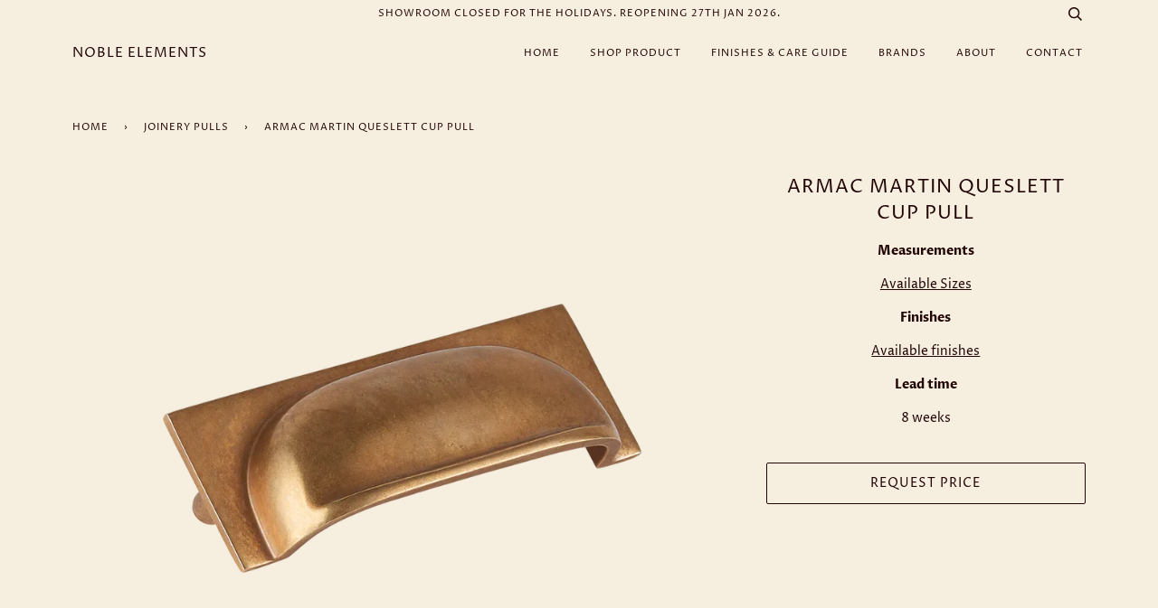

--- FILE ---
content_type: text/html; charset=utf-8
request_url: https://www.nobleelements.com.au/collections/joinery-pulls/products/queslett-cup-pull-multiple-sizes-finishes
body_size: 13576
content:
<!doctype html>
<!--[if lt IE 7]><html class="no-js lt-ie9 lt-ie8 lt-ie7" lang="en"> <![endif]-->
<!--[if IE 7]><html class="no-js lt-ie9 lt-ie8" lang="en"> <![endif]-->
<!--[if IE 8]><html class="no-js lt-ie9" lang="en"> <![endif]-->
<!--[if IE 9 ]><html class="ie9 no-js"> <![endif]-->
<!--[if (gt IE 9)|!(IE)]><!--> <html class="no-js"> <!--<![endif]-->
<head>
<meta name="google-site-verification" content="uxAkQ5_OsKqMu3ePDNhHl608hagEqorONxfVCLWpSk4" />
  <!-- ======================= Pipeline Theme V4.3.3 ========================= -->
  <meta charset="utf-8">
  <meta http-equiv="X-UA-Compatible" content="IE=edge,chrome=1">

  
    <link rel="shortcut icon" href="//www.nobleelements.com.au/cdn/shop/files/thumbnail_Noble_Elements_Final_black_32x32.png?v=1613592824" type="image/png">
  

  <!-- Title and description ================================================ -->
  <title>
  Armac Martin Queslett Cup Pull &ndash; Noble Elements
  </title>

  
  <meta name="description" content="Measurements Available Sizes Finishes Available finishes Lead time 8 weeks">
  

  <!-- Product meta ========================================================= -->
  <!-- /snippets/social-meta-tags.liquid -->


  <meta property="og:type" content="product">
  <meta property="og:title" content="Armac Martin Queslett Cup Pull">
  
  <meta property="og:image" content="http://www.nobleelements.com.au/cdn/shop/products/108MMQUESLETTPULL_1080x_png_grande.webp?v=1672794260">
  <meta property="og:image:secure_url" content="https://www.nobleelements.com.au/cdn/shop/products/108MMQUESLETTPULL_1080x_png_grande.webp?v=1672794260">
  
  <meta property="og:price:amount" content="0.00">
  <meta property="og:price:currency" content="AUD">


  <meta property="og:description" content="Measurements Available Sizes Finishes Available finishes Lead time 8 weeks">

  <meta property="og:url" content="https://www.nobleelements.com.au/products/queslett-cup-pull-multiple-sizes-finishes">
  <meta property="og:site_name" content="Noble Elements">







  <meta name="twitter:card" content="product">
  <meta name="twitter:title" content="Armac Martin Queslett Cup Pull">
  <meta name="twitter:description" content="Measurements
Available Sizes
Finishes
Available finishes
Lead time
8 weeks">
  <meta name="twitter:image" content="https://www.nobleelements.com.au/cdn/shop/products/108MMQUESLETTPULL_1080x_png_medium.webp?v=1672794260">
  <meta name="twitter:image:width" content="240">
  <meta name="twitter:image:height" content="240">
  <meta name="twitter:label1" content="Price">
  
  <meta name="twitter:data1" content="$0.00 AUD">
  
  <meta name="twitter:label2" content="Brand">
  <meta name="twitter:data2" content="Noble Elements">
  



  <!-- Helpers ============================================================== -->
  <link rel="canonical" href="https://www.nobleelements.com.au/products/queslett-cup-pull-multiple-sizes-finishes">
  <meta name="viewport" content="width=device-width,initial-scale=1">
  <meta name="theme-color" content="#210404">

  <!-- CSS ================================================================== -->
  <link href="//www.nobleelements.com.au/cdn/shop/t/3/assets/theme.scss.css?v=7621798291480539621767575598" rel="stylesheet" type="text/css" media="all" />

  <!-- Vendor JS ============================================================ -->
  <script src="//www.nobleelements.com.au/cdn/shop/t/3/assets/vendor.js?v=19349907457483068571550743678" type="text/javascript"></script>

  <!-- /snippets/oldIE-js.liquid -->


<!--[if lt IE 9]>
<script src="//cdnjs.cloudflare.com/ajax/libs/html5shiv/3.7.2/html5shiv.min.js" type="text/javascript"></script>
<script src="//www.nobleelements.com.au/cdn/shop/t/3/assets/respond.min.js?v=52248677837542619231550743678" type="text/javascript"></script>
<script src="//www.nobleelements.com.au/cdn/shop/t/3/assets/background_size_emu.js?v=20512233629963367491550743675" type="text/javascript"></script>
<link href="//www.nobleelements.com.au/cdn/shop/t/3/assets/respond-proxy.html" id="respond-proxy" rel="respond-proxy" />
<link href="//www.nobleelements.com.au/search?q=fa1336b4eb53f2b252609061cb07b41c" id="respond-redirect" rel="respond-redirect" />
<script src="//www.nobleelements.com.au/search?q=fa1336b4eb53f2b252609061cb07b41c" type="text/javascript"></script>
<![endif]-->



  <script>
    var theme = {
      strings: {
        addToCart: "Add to Cart",
        soldOut: "Sold Out",
        unavailable: "Unavailable",
        join: "Join Now"
      },
      moneyFormat: "${{amount}}",
      version: '4.3.3'
    }
  </script>

  
  

  <!-- Header hook for plugins ============================================== -->
  <script>window.performance && window.performance.mark && window.performance.mark('shopify.content_for_header.start');</script><meta id="shopify-digital-wallet" name="shopify-digital-wallet" content="/1275396208/digital_wallets/dialog">
<link rel="alternate" type="application/json+oembed" href="https://www.nobleelements.com.au/products/queslett-cup-pull-multiple-sizes-finishes.oembed">
<script async="async" src="/checkouts/internal/preloads.js?locale=en-AU"></script>
<script id="shopify-features" type="application/json">{"accessToken":"8c7e89f6b048e77277859e2ce205dcaf","betas":["rich-media-storefront-analytics"],"domain":"www.nobleelements.com.au","predictiveSearch":true,"shopId":1275396208,"locale":"en"}</script>
<script>var Shopify = Shopify || {};
Shopify.shop = "noble-elements.myshopify.com";
Shopify.locale = "en";
Shopify.currency = {"active":"AUD","rate":"1.0"};
Shopify.country = "AU";
Shopify.theme = {"name":"Pipeline","id":37720522854,"schema_name":"Pipeline","schema_version":"4.3.3","theme_store_id":739,"role":"main"};
Shopify.theme.handle = "null";
Shopify.theme.style = {"id":null,"handle":null};
Shopify.cdnHost = "www.nobleelements.com.au/cdn";
Shopify.routes = Shopify.routes || {};
Shopify.routes.root = "/";</script>
<script type="module">!function(o){(o.Shopify=o.Shopify||{}).modules=!0}(window);</script>
<script>!function(o){function n(){var o=[];function n(){o.push(Array.prototype.slice.apply(arguments))}return n.q=o,n}var t=o.Shopify=o.Shopify||{};t.loadFeatures=n(),t.autoloadFeatures=n()}(window);</script>
<script id="shop-js-analytics" type="application/json">{"pageType":"product"}</script>
<script defer="defer" async type="module" src="//www.nobleelements.com.au/cdn/shopifycloud/shop-js/modules/v2/client.init-shop-cart-sync_BT-GjEfc.en.esm.js"></script>
<script defer="defer" async type="module" src="//www.nobleelements.com.au/cdn/shopifycloud/shop-js/modules/v2/chunk.common_D58fp_Oc.esm.js"></script>
<script defer="defer" async type="module" src="//www.nobleelements.com.au/cdn/shopifycloud/shop-js/modules/v2/chunk.modal_xMitdFEc.esm.js"></script>
<script type="module">
  await import("//www.nobleelements.com.au/cdn/shopifycloud/shop-js/modules/v2/client.init-shop-cart-sync_BT-GjEfc.en.esm.js");
await import("//www.nobleelements.com.au/cdn/shopifycloud/shop-js/modules/v2/chunk.common_D58fp_Oc.esm.js");
await import("//www.nobleelements.com.au/cdn/shopifycloud/shop-js/modules/v2/chunk.modal_xMitdFEc.esm.js");

  window.Shopify.SignInWithShop?.initShopCartSync?.({"fedCMEnabled":true,"windoidEnabled":true});

</script>
<script id="__st">var __st={"a":1275396208,"offset":39600,"reqid":"54856bba-b9d1-40a9-88f1-4ac18cc5dd77-1769144256","pageurl":"www.nobleelements.com.au\/collections\/joinery-pulls\/products\/queslett-cup-pull-multiple-sizes-finishes","u":"5101f7a90f77","p":"product","rtyp":"product","rid":4802617573478};</script>
<script>window.ShopifyPaypalV4VisibilityTracking = true;</script>
<script id="captcha-bootstrap">!function(){'use strict';const t='contact',e='account',n='new_comment',o=[[t,t],['blogs',n],['comments',n],[t,'customer']],c=[[e,'customer_login'],[e,'guest_login'],[e,'recover_customer_password'],[e,'create_customer']],r=t=>t.map((([t,e])=>`form[action*='/${t}']:not([data-nocaptcha='true']) input[name='form_type'][value='${e}']`)).join(','),a=t=>()=>t?[...document.querySelectorAll(t)].map((t=>t.form)):[];function s(){const t=[...o],e=r(t);return a(e)}const i='password',u='form_key',d=['recaptcha-v3-token','g-recaptcha-response','h-captcha-response',i],f=()=>{try{return window.sessionStorage}catch{return}},m='__shopify_v',_=t=>t.elements[u];function p(t,e,n=!1){try{const o=window.sessionStorage,c=JSON.parse(o.getItem(e)),{data:r}=function(t){const{data:e,action:n}=t;return t[m]||n?{data:e,action:n}:{data:t,action:n}}(c);for(const[e,n]of Object.entries(r))t.elements[e]&&(t.elements[e].value=n);n&&o.removeItem(e)}catch(o){console.error('form repopulation failed',{error:o})}}const l='form_type',E='cptcha';function T(t){t.dataset[E]=!0}const w=window,h=w.document,L='Shopify',v='ce_forms',y='captcha';let A=!1;((t,e)=>{const n=(g='f06e6c50-85a8-45c8-87d0-21a2b65856fe',I='https://cdn.shopify.com/shopifycloud/storefront-forms-hcaptcha/ce_storefront_forms_captcha_hcaptcha.v1.5.2.iife.js',D={infoText:'Protected by hCaptcha',privacyText:'Privacy',termsText:'Terms'},(t,e,n)=>{const o=w[L][v],c=o.bindForm;if(c)return c(t,g,e,D).then(n);var r;o.q.push([[t,g,e,D],n]),r=I,A||(h.body.append(Object.assign(h.createElement('script'),{id:'captcha-provider',async:!0,src:r})),A=!0)});var g,I,D;w[L]=w[L]||{},w[L][v]=w[L][v]||{},w[L][v].q=[],w[L][y]=w[L][y]||{},w[L][y].protect=function(t,e){n(t,void 0,e),T(t)},Object.freeze(w[L][y]),function(t,e,n,w,h,L){const[v,y,A,g]=function(t,e,n){const i=e?o:[],u=t?c:[],d=[...i,...u],f=r(d),m=r(i),_=r(d.filter((([t,e])=>n.includes(e))));return[a(f),a(m),a(_),s()]}(w,h,L),I=t=>{const e=t.target;return e instanceof HTMLFormElement?e:e&&e.form},D=t=>v().includes(t);t.addEventListener('submit',(t=>{const e=I(t);if(!e)return;const n=D(e)&&!e.dataset.hcaptchaBound&&!e.dataset.recaptchaBound,o=_(e),c=g().includes(e)&&(!o||!o.value);(n||c)&&t.preventDefault(),c&&!n&&(function(t){try{if(!f())return;!function(t){const e=f();if(!e)return;const n=_(t);if(!n)return;const o=n.value;o&&e.removeItem(o)}(t);const e=Array.from(Array(32),(()=>Math.random().toString(36)[2])).join('');!function(t,e){_(t)||t.append(Object.assign(document.createElement('input'),{type:'hidden',name:u})),t.elements[u].value=e}(t,e),function(t,e){const n=f();if(!n)return;const o=[...t.querySelectorAll(`input[type='${i}']`)].map((({name:t})=>t)),c=[...d,...o],r={};for(const[a,s]of new FormData(t).entries())c.includes(a)||(r[a]=s);n.setItem(e,JSON.stringify({[m]:1,action:t.action,data:r}))}(t,e)}catch(e){console.error('failed to persist form',e)}}(e),e.submit())}));const S=(t,e)=>{t&&!t.dataset[E]&&(n(t,e.some((e=>e===t))),T(t))};for(const o of['focusin','change'])t.addEventListener(o,(t=>{const e=I(t);D(e)&&S(e,y())}));const B=e.get('form_key'),M=e.get(l),P=B&&M;t.addEventListener('DOMContentLoaded',(()=>{const t=y();if(P)for(const e of t)e.elements[l].value===M&&p(e,B);[...new Set([...A(),...v().filter((t=>'true'===t.dataset.shopifyCaptcha))])].forEach((e=>S(e,t)))}))}(h,new URLSearchParams(w.location.search),n,t,e,['guest_login'])})(!0,!0)}();</script>
<script integrity="sha256-4kQ18oKyAcykRKYeNunJcIwy7WH5gtpwJnB7kiuLZ1E=" data-source-attribution="shopify.loadfeatures" defer="defer" src="//www.nobleelements.com.au/cdn/shopifycloud/storefront/assets/storefront/load_feature-a0a9edcb.js" crossorigin="anonymous"></script>
<script data-source-attribution="shopify.dynamic_checkout.dynamic.init">var Shopify=Shopify||{};Shopify.PaymentButton=Shopify.PaymentButton||{isStorefrontPortableWallets:!0,init:function(){window.Shopify.PaymentButton.init=function(){};var t=document.createElement("script");t.src="https://www.nobleelements.com.au/cdn/shopifycloud/portable-wallets/latest/portable-wallets.en.js",t.type="module",document.head.appendChild(t)}};
</script>
<script data-source-attribution="shopify.dynamic_checkout.buyer_consent">
  function portableWalletsHideBuyerConsent(e){var t=document.getElementById("shopify-buyer-consent"),n=document.getElementById("shopify-subscription-policy-button");t&&n&&(t.classList.add("hidden"),t.setAttribute("aria-hidden","true"),n.removeEventListener("click",e))}function portableWalletsShowBuyerConsent(e){var t=document.getElementById("shopify-buyer-consent"),n=document.getElementById("shopify-subscription-policy-button");t&&n&&(t.classList.remove("hidden"),t.removeAttribute("aria-hidden"),n.addEventListener("click",e))}window.Shopify?.PaymentButton&&(window.Shopify.PaymentButton.hideBuyerConsent=portableWalletsHideBuyerConsent,window.Shopify.PaymentButton.showBuyerConsent=portableWalletsShowBuyerConsent);
</script>
<script data-source-attribution="shopify.dynamic_checkout.cart.bootstrap">document.addEventListener("DOMContentLoaded",(function(){function t(){return document.querySelector("shopify-accelerated-checkout-cart, shopify-accelerated-checkout")}if(t())Shopify.PaymentButton.init();else{new MutationObserver((function(e,n){t()&&(Shopify.PaymentButton.init(),n.disconnect())})).observe(document.body,{childList:!0,subtree:!0})}}));
</script>

<script>window.performance && window.performance.mark && window.performance.mark('shopify.content_for_header.end');</script>

<!-- GSSTART CFP code start. Do not change -->
<script type="text/javascript"> gsProductId = "4802617573478"; gsCustomerId = ""; gsShopName = "noble-elements.myshopify.com";   gsProductName = "Armac Martin Queslett Cup Pull";
  gsProductHandle = "queslett-cup-pull-multiple-sizes-finishes"; gsProductPrice = "0";  gsProductImage = "//www.nobleelements.com.au/cdn/shop/products/108MMQUESLETTPULL_1080x_png_small.webp?v=1672794260"; </script><script   type="text/javascript" charset="utf-8" src="https://gravity-software.com/js/shopify/cfp_refactored17531.js?v=gs73dcd8ee598878a25b14607bd794b282"></script> <link rel="stylesheet" href="https://gravity-software.com/js/shopify/jqueryui/jquery-uinew.min17531.css?v=gs73dcd8ee598878a25b14607bd794b282"/> 
<!-- CFP code end. Do not change GSEND --><link href="https://monorail-edge.shopifysvc.com" rel="dns-prefetch">
<script>(function(){if ("sendBeacon" in navigator && "performance" in window) {try {var session_token_from_headers = performance.getEntriesByType('navigation')[0].serverTiming.find(x => x.name == '_s').description;} catch {var session_token_from_headers = undefined;}var session_cookie_matches = document.cookie.match(/_shopify_s=([^;]*)/);var session_token_from_cookie = session_cookie_matches && session_cookie_matches.length === 2 ? session_cookie_matches[1] : "";var session_token = session_token_from_headers || session_token_from_cookie || "";function handle_abandonment_event(e) {var entries = performance.getEntries().filter(function(entry) {return /monorail-edge.shopifysvc.com/.test(entry.name);});if (!window.abandonment_tracked && entries.length === 0) {window.abandonment_tracked = true;var currentMs = Date.now();var navigation_start = performance.timing.navigationStart;var payload = {shop_id: 1275396208,url: window.location.href,navigation_start,duration: currentMs - navigation_start,session_token,page_type: "product"};window.navigator.sendBeacon("https://monorail-edge.shopifysvc.com/v1/produce", JSON.stringify({schema_id: "online_store_buyer_site_abandonment/1.1",payload: payload,metadata: {event_created_at_ms: currentMs,event_sent_at_ms: currentMs}}));}}window.addEventListener('pagehide', handle_abandonment_event);}}());</script>
<script id="web-pixels-manager-setup">(function e(e,d,r,n,o){if(void 0===o&&(o={}),!Boolean(null===(a=null===(i=window.Shopify)||void 0===i?void 0:i.analytics)||void 0===a?void 0:a.replayQueue)){var i,a;window.Shopify=window.Shopify||{};var t=window.Shopify;t.analytics=t.analytics||{};var s=t.analytics;s.replayQueue=[],s.publish=function(e,d,r){return s.replayQueue.push([e,d,r]),!0};try{self.performance.mark("wpm:start")}catch(e){}var l=function(){var e={modern:/Edge?\/(1{2}[4-9]|1[2-9]\d|[2-9]\d{2}|\d{4,})\.\d+(\.\d+|)|Firefox\/(1{2}[4-9]|1[2-9]\d|[2-9]\d{2}|\d{4,})\.\d+(\.\d+|)|Chrom(ium|e)\/(9{2}|\d{3,})\.\d+(\.\d+|)|(Maci|X1{2}).+ Version\/(15\.\d+|(1[6-9]|[2-9]\d|\d{3,})\.\d+)([,.]\d+|)( \(\w+\)|)( Mobile\/\w+|) Safari\/|Chrome.+OPR\/(9{2}|\d{3,})\.\d+\.\d+|(CPU[ +]OS|iPhone[ +]OS|CPU[ +]iPhone|CPU IPhone OS|CPU iPad OS)[ +]+(15[._]\d+|(1[6-9]|[2-9]\d|\d{3,})[._]\d+)([._]\d+|)|Android:?[ /-](13[3-9]|1[4-9]\d|[2-9]\d{2}|\d{4,})(\.\d+|)(\.\d+|)|Android.+Firefox\/(13[5-9]|1[4-9]\d|[2-9]\d{2}|\d{4,})\.\d+(\.\d+|)|Android.+Chrom(ium|e)\/(13[3-9]|1[4-9]\d|[2-9]\d{2}|\d{4,})\.\d+(\.\d+|)|SamsungBrowser\/([2-9]\d|\d{3,})\.\d+/,legacy:/Edge?\/(1[6-9]|[2-9]\d|\d{3,})\.\d+(\.\d+|)|Firefox\/(5[4-9]|[6-9]\d|\d{3,})\.\d+(\.\d+|)|Chrom(ium|e)\/(5[1-9]|[6-9]\d|\d{3,})\.\d+(\.\d+|)([\d.]+$|.*Safari\/(?![\d.]+ Edge\/[\d.]+$))|(Maci|X1{2}).+ Version\/(10\.\d+|(1[1-9]|[2-9]\d|\d{3,})\.\d+)([,.]\d+|)( \(\w+\)|)( Mobile\/\w+|) Safari\/|Chrome.+OPR\/(3[89]|[4-9]\d|\d{3,})\.\d+\.\d+|(CPU[ +]OS|iPhone[ +]OS|CPU[ +]iPhone|CPU IPhone OS|CPU iPad OS)[ +]+(10[._]\d+|(1[1-9]|[2-9]\d|\d{3,})[._]\d+)([._]\d+|)|Android:?[ /-](13[3-9]|1[4-9]\d|[2-9]\d{2}|\d{4,})(\.\d+|)(\.\d+|)|Mobile Safari.+OPR\/([89]\d|\d{3,})\.\d+\.\d+|Android.+Firefox\/(13[5-9]|1[4-9]\d|[2-9]\d{2}|\d{4,})\.\d+(\.\d+|)|Android.+Chrom(ium|e)\/(13[3-9]|1[4-9]\d|[2-9]\d{2}|\d{4,})\.\d+(\.\d+|)|Android.+(UC? ?Browser|UCWEB|U3)[ /]?(15\.([5-9]|\d{2,})|(1[6-9]|[2-9]\d|\d{3,})\.\d+)\.\d+|SamsungBrowser\/(5\.\d+|([6-9]|\d{2,})\.\d+)|Android.+MQ{2}Browser\/(14(\.(9|\d{2,})|)|(1[5-9]|[2-9]\d|\d{3,})(\.\d+|))(\.\d+|)|K[Aa][Ii]OS\/(3\.\d+|([4-9]|\d{2,})\.\d+)(\.\d+|)/},d=e.modern,r=e.legacy,n=navigator.userAgent;return n.match(d)?"modern":n.match(r)?"legacy":"unknown"}(),u="modern"===l?"modern":"legacy",c=(null!=n?n:{modern:"",legacy:""})[u],f=function(e){return[e.baseUrl,"/wpm","/b",e.hashVersion,"modern"===e.buildTarget?"m":"l",".js"].join("")}({baseUrl:d,hashVersion:r,buildTarget:u}),m=function(e){var d=e.version,r=e.bundleTarget,n=e.surface,o=e.pageUrl,i=e.monorailEndpoint;return{emit:function(e){var a=e.status,t=e.errorMsg,s=(new Date).getTime(),l=JSON.stringify({metadata:{event_sent_at_ms:s},events:[{schema_id:"web_pixels_manager_load/3.1",payload:{version:d,bundle_target:r,page_url:o,status:a,surface:n,error_msg:t},metadata:{event_created_at_ms:s}}]});if(!i)return console&&console.warn&&console.warn("[Web Pixels Manager] No Monorail endpoint provided, skipping logging."),!1;try{return self.navigator.sendBeacon.bind(self.navigator)(i,l)}catch(e){}var u=new XMLHttpRequest;try{return u.open("POST",i,!0),u.setRequestHeader("Content-Type","text/plain"),u.send(l),!0}catch(e){return console&&console.warn&&console.warn("[Web Pixels Manager] Got an unhandled error while logging to Monorail."),!1}}}}({version:r,bundleTarget:l,surface:e.surface,pageUrl:self.location.href,monorailEndpoint:e.monorailEndpoint});try{o.browserTarget=l,function(e){var d=e.src,r=e.async,n=void 0===r||r,o=e.onload,i=e.onerror,a=e.sri,t=e.scriptDataAttributes,s=void 0===t?{}:t,l=document.createElement("script"),u=document.querySelector("head"),c=document.querySelector("body");if(l.async=n,l.src=d,a&&(l.integrity=a,l.crossOrigin="anonymous"),s)for(var f in s)if(Object.prototype.hasOwnProperty.call(s,f))try{l.dataset[f]=s[f]}catch(e){}if(o&&l.addEventListener("load",o),i&&l.addEventListener("error",i),u)u.appendChild(l);else{if(!c)throw new Error("Did not find a head or body element to append the script");c.appendChild(l)}}({src:f,async:!0,onload:function(){if(!function(){var e,d;return Boolean(null===(d=null===(e=window.Shopify)||void 0===e?void 0:e.analytics)||void 0===d?void 0:d.initialized)}()){var d=window.webPixelsManager.init(e)||void 0;if(d){var r=window.Shopify.analytics;r.replayQueue.forEach((function(e){var r=e[0],n=e[1],o=e[2];d.publishCustomEvent(r,n,o)})),r.replayQueue=[],r.publish=d.publishCustomEvent,r.visitor=d.visitor,r.initialized=!0}}},onerror:function(){return m.emit({status:"failed",errorMsg:"".concat(f," has failed to load")})},sri:function(e){var d=/^sha384-[A-Za-z0-9+/=]+$/;return"string"==typeof e&&d.test(e)}(c)?c:"",scriptDataAttributes:o}),m.emit({status:"loading"})}catch(e){m.emit({status:"failed",errorMsg:(null==e?void 0:e.message)||"Unknown error"})}}})({shopId: 1275396208,storefrontBaseUrl: "https://www.nobleelements.com.au",extensionsBaseUrl: "https://extensions.shopifycdn.com/cdn/shopifycloud/web-pixels-manager",monorailEndpoint: "https://monorail-edge.shopifysvc.com/unstable/produce_batch",surface: "storefront-renderer",enabledBetaFlags: ["2dca8a86"],webPixelsConfigList: [{"id":"shopify-app-pixel","configuration":"{}","eventPayloadVersion":"v1","runtimeContext":"STRICT","scriptVersion":"0450","apiClientId":"shopify-pixel","type":"APP","privacyPurposes":["ANALYTICS","MARKETING"]},{"id":"shopify-custom-pixel","eventPayloadVersion":"v1","runtimeContext":"LAX","scriptVersion":"0450","apiClientId":"shopify-pixel","type":"CUSTOM","privacyPurposes":["ANALYTICS","MARKETING"]}],isMerchantRequest: false,initData: {"shop":{"name":"Noble Elements","paymentSettings":{"currencyCode":"AUD"},"myshopifyDomain":"noble-elements.myshopify.com","countryCode":"AU","storefrontUrl":"https:\/\/www.nobleelements.com.au"},"customer":null,"cart":null,"checkout":null,"productVariants":[{"price":{"amount":0.0,"currencyCode":"AUD"},"product":{"title":"Armac Martin Queslett Cup Pull","vendor":"Noble Elements","id":"4802617573478","untranslatedTitle":"Armac Martin Queslett Cup Pull","url":"\/products\/queslett-cup-pull-multiple-sizes-finishes","type":""},"id":"31682973597798","image":{"src":"\/\/www.nobleelements.com.au\/cdn\/shop\/products\/108MMQUESLETTPULL_1080x_png.webp?v=1672794260"},"sku":"","title":"Default Title","untranslatedTitle":"Default Title"}],"purchasingCompany":null},},"https://www.nobleelements.com.au/cdn","fcfee988w5aeb613cpc8e4bc33m6693e112",{"modern":"","legacy":""},{"shopId":"1275396208","storefrontBaseUrl":"https:\/\/www.nobleelements.com.au","extensionBaseUrl":"https:\/\/extensions.shopifycdn.com\/cdn\/shopifycloud\/web-pixels-manager","surface":"storefront-renderer","enabledBetaFlags":"[\"2dca8a86\"]","isMerchantRequest":"false","hashVersion":"fcfee988w5aeb613cpc8e4bc33m6693e112","publish":"custom","events":"[[\"page_viewed\",{}],[\"product_viewed\",{\"productVariant\":{\"price\":{\"amount\":0.0,\"currencyCode\":\"AUD\"},\"product\":{\"title\":\"Armac Martin Queslett Cup Pull\",\"vendor\":\"Noble Elements\",\"id\":\"4802617573478\",\"untranslatedTitle\":\"Armac Martin Queslett Cup Pull\",\"url\":\"\/products\/queslett-cup-pull-multiple-sizes-finishes\",\"type\":\"\"},\"id\":\"31682973597798\",\"image\":{\"src\":\"\/\/www.nobleelements.com.au\/cdn\/shop\/products\/108MMQUESLETTPULL_1080x_png.webp?v=1672794260\"},\"sku\":\"\",\"title\":\"Default Title\",\"untranslatedTitle\":\"Default Title\"}}]]"});</script><script>
  window.ShopifyAnalytics = window.ShopifyAnalytics || {};
  window.ShopifyAnalytics.meta = window.ShopifyAnalytics.meta || {};
  window.ShopifyAnalytics.meta.currency = 'AUD';
  var meta = {"product":{"id":4802617573478,"gid":"gid:\/\/shopify\/Product\/4802617573478","vendor":"Noble Elements","type":"","handle":"queslett-cup-pull-multiple-sizes-finishes","variants":[{"id":31682973597798,"price":0,"name":"Armac Martin Queslett Cup Pull","public_title":null,"sku":""}],"remote":false},"page":{"pageType":"product","resourceType":"product","resourceId":4802617573478,"requestId":"54856bba-b9d1-40a9-88f1-4ac18cc5dd77-1769144256"}};
  for (var attr in meta) {
    window.ShopifyAnalytics.meta[attr] = meta[attr];
  }
</script>
<script class="analytics">
  (function () {
    var customDocumentWrite = function(content) {
      var jquery = null;

      if (window.jQuery) {
        jquery = window.jQuery;
      } else if (window.Checkout && window.Checkout.$) {
        jquery = window.Checkout.$;
      }

      if (jquery) {
        jquery('body').append(content);
      }
    };

    var hasLoggedConversion = function(token) {
      if (token) {
        return document.cookie.indexOf('loggedConversion=' + token) !== -1;
      }
      return false;
    }

    var setCookieIfConversion = function(token) {
      if (token) {
        var twoMonthsFromNow = new Date(Date.now());
        twoMonthsFromNow.setMonth(twoMonthsFromNow.getMonth() + 2);

        document.cookie = 'loggedConversion=' + token + '; expires=' + twoMonthsFromNow;
      }
    }

    var trekkie = window.ShopifyAnalytics.lib = window.trekkie = window.trekkie || [];
    if (trekkie.integrations) {
      return;
    }
    trekkie.methods = [
      'identify',
      'page',
      'ready',
      'track',
      'trackForm',
      'trackLink'
    ];
    trekkie.factory = function(method) {
      return function() {
        var args = Array.prototype.slice.call(arguments);
        args.unshift(method);
        trekkie.push(args);
        return trekkie;
      };
    };
    for (var i = 0; i < trekkie.methods.length; i++) {
      var key = trekkie.methods[i];
      trekkie[key] = trekkie.factory(key);
    }
    trekkie.load = function(config) {
      trekkie.config = config || {};
      trekkie.config.initialDocumentCookie = document.cookie;
      var first = document.getElementsByTagName('script')[0];
      var script = document.createElement('script');
      script.type = 'text/javascript';
      script.onerror = function(e) {
        var scriptFallback = document.createElement('script');
        scriptFallback.type = 'text/javascript';
        scriptFallback.onerror = function(error) {
                var Monorail = {
      produce: function produce(monorailDomain, schemaId, payload) {
        var currentMs = new Date().getTime();
        var event = {
          schema_id: schemaId,
          payload: payload,
          metadata: {
            event_created_at_ms: currentMs,
            event_sent_at_ms: currentMs
          }
        };
        return Monorail.sendRequest("https://" + monorailDomain + "/v1/produce", JSON.stringify(event));
      },
      sendRequest: function sendRequest(endpointUrl, payload) {
        // Try the sendBeacon API
        if (window && window.navigator && typeof window.navigator.sendBeacon === 'function' && typeof window.Blob === 'function' && !Monorail.isIos12()) {
          var blobData = new window.Blob([payload], {
            type: 'text/plain'
          });

          if (window.navigator.sendBeacon(endpointUrl, blobData)) {
            return true;
          } // sendBeacon was not successful

        } // XHR beacon

        var xhr = new XMLHttpRequest();

        try {
          xhr.open('POST', endpointUrl);
          xhr.setRequestHeader('Content-Type', 'text/plain');
          xhr.send(payload);
        } catch (e) {
          console.log(e);
        }

        return false;
      },
      isIos12: function isIos12() {
        return window.navigator.userAgent.lastIndexOf('iPhone; CPU iPhone OS 12_') !== -1 || window.navigator.userAgent.lastIndexOf('iPad; CPU OS 12_') !== -1;
      }
    };
    Monorail.produce('monorail-edge.shopifysvc.com',
      'trekkie_storefront_load_errors/1.1',
      {shop_id: 1275396208,
      theme_id: 37720522854,
      app_name: "storefront",
      context_url: window.location.href,
      source_url: "//www.nobleelements.com.au/cdn/s/trekkie.storefront.8d95595f799fbf7e1d32231b9a28fd43b70c67d3.min.js"});

        };
        scriptFallback.async = true;
        scriptFallback.src = '//www.nobleelements.com.au/cdn/s/trekkie.storefront.8d95595f799fbf7e1d32231b9a28fd43b70c67d3.min.js';
        first.parentNode.insertBefore(scriptFallback, first);
      };
      script.async = true;
      script.src = '//www.nobleelements.com.au/cdn/s/trekkie.storefront.8d95595f799fbf7e1d32231b9a28fd43b70c67d3.min.js';
      first.parentNode.insertBefore(script, first);
    };
    trekkie.load(
      {"Trekkie":{"appName":"storefront","development":false,"defaultAttributes":{"shopId":1275396208,"isMerchantRequest":null,"themeId":37720522854,"themeCityHash":"3366138040029762696","contentLanguage":"en","currency":"AUD","eventMetadataId":"d77acbdd-361e-4047-8470-a1d4af60b3e0"},"isServerSideCookieWritingEnabled":true,"monorailRegion":"shop_domain","enabledBetaFlags":["65f19447"]},"Session Attribution":{},"S2S":{"facebookCapiEnabled":false,"source":"trekkie-storefront-renderer","apiClientId":580111}}
    );

    var loaded = false;
    trekkie.ready(function() {
      if (loaded) return;
      loaded = true;

      window.ShopifyAnalytics.lib = window.trekkie;

      var originalDocumentWrite = document.write;
      document.write = customDocumentWrite;
      try { window.ShopifyAnalytics.merchantGoogleAnalytics.call(this); } catch(error) {};
      document.write = originalDocumentWrite;

      window.ShopifyAnalytics.lib.page(null,{"pageType":"product","resourceType":"product","resourceId":4802617573478,"requestId":"54856bba-b9d1-40a9-88f1-4ac18cc5dd77-1769144256","shopifyEmitted":true});

      var match = window.location.pathname.match(/checkouts\/(.+)\/(thank_you|post_purchase)/)
      var token = match? match[1]: undefined;
      if (!hasLoggedConversion(token)) {
        setCookieIfConversion(token);
        window.ShopifyAnalytics.lib.track("Viewed Product",{"currency":"AUD","variantId":31682973597798,"productId":4802617573478,"productGid":"gid:\/\/shopify\/Product\/4802617573478","name":"Armac Martin Queslett Cup Pull","price":"0.00","sku":"","brand":"Noble Elements","variant":null,"category":"","nonInteraction":true,"remote":false},undefined,undefined,{"shopifyEmitted":true});
      window.ShopifyAnalytics.lib.track("monorail:\/\/trekkie_storefront_viewed_product\/1.1",{"currency":"AUD","variantId":31682973597798,"productId":4802617573478,"productGid":"gid:\/\/shopify\/Product\/4802617573478","name":"Armac Martin Queslett Cup Pull","price":"0.00","sku":"","brand":"Noble Elements","variant":null,"category":"","nonInteraction":true,"remote":false,"referer":"https:\/\/www.nobleelements.com.au\/collections\/joinery-pulls\/products\/queslett-cup-pull-multiple-sizes-finishes"});
      }
    });


        var eventsListenerScript = document.createElement('script');
        eventsListenerScript.async = true;
        eventsListenerScript.src = "//www.nobleelements.com.au/cdn/shopifycloud/storefront/assets/shop_events_listener-3da45d37.js";
        document.getElementsByTagName('head')[0].appendChild(eventsListenerScript);

})();</script>
<script
  defer
  src="https://www.nobleelements.com.au/cdn/shopifycloud/perf-kit/shopify-perf-kit-3.0.4.min.js"
  data-application="storefront-renderer"
  data-shop-id="1275396208"
  data-render-region="gcp-us-central1"
  data-page-type="product"
  data-theme-instance-id="37720522854"
  data-theme-name="Pipeline"
  data-theme-version="4.3.3"
  data-monorail-region="shop_domain"
  data-resource-timing-sampling-rate="10"
  data-shs="true"
  data-shs-beacon="true"
  data-shs-export-with-fetch="true"
  data-shs-logs-sample-rate="1"
  data-shs-beacon-endpoint="https://www.nobleelements.com.au/api/collect"
></script>
</head>

<body id="armac-martin-queslett-cup-pull" class="template-product" >

  <div id="shopify-section-header" class="shopify-section"><div class="header__wrapper">

  
  <div class="info-bar showMobile">
    <div class="wrapper text-center">

      

      
      <div class="header-message uppercase header-message--crowded">
        
          SHOWROOM CLOSED FOR THE HOLIDAYS. REOPENING 27TH JAN 2026.
        
      </div>
      

      
        <div class="header-search__wrapper">
          <div class="header-search">
            <form action="/search" method="get" class="input-group search" role="search">
              
              <input class="search-bar" type="search" name="q">
              <button type="submit" class="btn search-btn"></button>
            </form>
          </div>
        </div>
      

    </div>
  </div>
  

  <header class="site-header header--small" role="banner">
    <div class="wrapper">
      <div class="nav--desktop">
        <div class="mobile-wrapper">
  <div class="header-cart__wrapper">
    <a href="/cart" class="CartToggle header-cart"></a>
    <span class="header-cart__bubble cartCount hidden-count"></span>
  </div>
  <div class="logo-wrapper">
    
      <div class="h4 header-logo" itemscope itemtype="http://schema.org/Organization">
    
        
        <a href="/" itemprop="url">Noble Elements</a>
      
    
      </div>
    
  </div>
  <a href class="menuToggle header-hamburger"></a>
</div>
<div class="header-menu nav-wrapper">
  
  <ul class="main-menu accessibleNav" role="navigation" aria-label="primary">
    
    
      <li class="child ">
  <a href="/" class="nav-link">Home</a>
  
</li>

    
      <li class="parent ">
  <a href="/collections/all" class="nav-link" aria-haspopup="true" aria-expanded="false">Shop Product</a>
  
    <a href="#" class="nav-carat" aria-haspopup="true" aria-expanded="false"><span class="plus">+</span><span class="minus">-</span></a>
      <div class="main-menu-dropdown">
        <ul>
        
        
          <li class="child ">
  <a href="/collections/bathroom" class="nav-link">Home Accessories</a>
  
</li>

        
          <li class="child ">
  <a href="/collections/bolts-cremones" class="nav-link">Bolts &amp; Cremones</a>
  
</li>

        
          <li class="child ">
  <a href="/collections/door-accessories" class="nav-link">Door Accessories</a>
  
</li>

        
          <li class="child ">
  <a href="/collections/door-knobs" class="nav-link">Door Knobs</a>
  
</li>

        
          <li class="child ">
  <a href="/collections/door-levers" class="nav-link">Door Levers</a>
  
</li>

        
          <li class="child ">
  <a href="/collections/entry-door-pulls-centre-knobs" class="nav-link">Entry Pulls, Centre Knobs &amp; Knockers</a>
  
</li>

        
          <li class="child ">
  <a href="/collections/hinges" class="nav-link">Hinges</a>
  
</li>

        
          <li class="child ">
  <a href="/collections/joinery-knobs" class="nav-link">Joinery Knobs</a>
  
</li>

        
          <li class="child main-menu--active">
  <a href="/collections/joinery-pulls" class="nav-link">Joinery Pulls</a>
  
</li>

        
          <li class="child ">
  <a href="/collections/latches-locks-cylinders" class="nav-link">Latches, Locks &amp; Cylinders</a>
  
</li>

        
          <li class="child ">
  <a href="/collections/cavity-slider" class="nav-link">Sliding Door</a>
  
</li>

        
          <li class="child ">
  <a href="/collections/windows" class="nav-link">Windows</a>
  
</li>

        
      </ul>
    </div>
  
</li>

    
      <li class="child ">
  <a href="/pages/finishes" class="nav-link">Finishes &amp; Care Guide</a>
  
</li>

    
      <li class="child ">
  <a href="/pages/brands" class="nav-link">Brands</a>
  
</li>

    
      <li class="child ">
  <a href="/pages/about" class="nav-link">About</a>
  
</li>

    
      <li class="child ">
  <a href="/pages/contact" class="nav-link">Contact</a>
  
</li>

    
    <li class="cart-text-link">
      <a href="/cart" class="CartToggle">
        Cart
        <span class="cartCost  hidden-count ">(<span class="money">$0.00</span>)</span>
      </a>
    </li>
  </ul>
</div>

      </div>
      <div class="nav--mobile">
        <div class="mobile-wrapper">
  <div class="header-cart__wrapper">
    <a href="/cart" class="CartToggle header-cart"></a>
    <span class="header-cart__bubble cartCount hidden-count"></span>
  </div>
  <div class="logo-wrapper">
    
      <div class="h4 header-logo" itemscope itemtype="http://schema.org/Organization">
    
        
        <a href="/" itemprop="url">Noble Elements</a>
      
    
      </div>
    
  </div>
  <a href class="menuToggle header-hamburger" aria-haspopup="true" aria-expanded="false" aria-controls="ariaHamburger"></a>
</div>
<div class="header-menu nav-wrapper">
  
  <ul class="main-menu accessibleNav" role="navigation" aria-label="primary" id="ariaHamburger" >
    
    
      <li class="child ">
  <a href="/" class="nav-link">Home</a>
  
</li>

    
      <li class="parent ">
  <a href="/collections/all" class="nav-link" aria-haspopup="true" aria-expanded="false">Shop Product</a>
  
    <a href="#" class="nav-carat" aria-haspopup="true" aria-expanded="false"><span class="plus">+</span><span class="minus">-</span></a>
      <div class="main-menu-dropdown">
        <ul>
        
        
          <li class="child ">
  <a href="/collections/bathroom" class="nav-link">Home Accessories</a>
  
</li>

        
          <li class="child ">
  <a href="/collections/bolts-cremones" class="nav-link">Bolts &amp; Cremones</a>
  
</li>

        
          <li class="child ">
  <a href="/collections/door-accessories" class="nav-link">Door Accessories</a>
  
</li>

        
          <li class="child ">
  <a href="/collections/door-knobs" class="nav-link">Door Knobs</a>
  
</li>

        
          <li class="child ">
  <a href="/collections/door-levers" class="nav-link">Door Levers</a>
  
</li>

        
          <li class="child ">
  <a href="/collections/entry-door-pulls-centre-knobs" class="nav-link">Entry Pulls, Centre Knobs &amp; Knockers</a>
  
</li>

        
          <li class="child ">
  <a href="/collections/hinges" class="nav-link">Hinges</a>
  
</li>

        
          <li class="child ">
  <a href="/collections/joinery-knobs" class="nav-link">Joinery Knobs</a>
  
</li>

        
          <li class="child main-menu--active">
  <a href="/collections/joinery-pulls" class="nav-link">Joinery Pulls</a>
  
</li>

        
          <li class="child ">
  <a href="/collections/latches-locks-cylinders" class="nav-link">Latches, Locks &amp; Cylinders</a>
  
</li>

        
          <li class="child ">
  <a href="/collections/cavity-slider" class="nav-link">Sliding Door</a>
  
</li>

        
          <li class="child ">
  <a href="/collections/windows" class="nav-link">Windows</a>
  
</li>

        
      </ul>
    </div>
  
</li>

    
      <li class="child ">
  <a href="/pages/finishes" class="nav-link">Finishes &amp; Care Guide</a>
  
</li>

    
      <li class="child ">
  <a href="/pages/brands" class="nav-link">Brands</a>
  
</li>

    
      <li class="child ">
  <a href="/pages/about" class="nav-link">About</a>
  
</li>

    
      <li class="child ">
  <a href="/pages/contact" class="nav-link">Contact</a>
  
</li>

    
    <li class="cart-text-link">
      <a href="/cart" class="CartToggle">
        Cart
        <span class="cartCost  hidden-count ">(<span class="money">$0.00</span>)</span>
      </a>
    </li>
  </ul>
</div>

      </div>
    </div>
  </header>
</div>


</div>

  <main class="main-content" role="main">
    <div id="shopify-section-product" class="shopify-section"><div class="product-section" id="ProductSection-product" data-section-id="product" data-section-type="product" data-image-zoom-enable="false">
  <div itemscope itemtype="http://schema.org/Product" class="product-page">
  <div class="wrapper">

    <meta itemprop="url" content="https://www.nobleelements.com.au/products/queslett-cup-pull-multiple-sizes-finishes">
    <meta itemprop="image" content="//www.nobleelements.com.au/cdn/shop/products/108MMQUESLETTPULL_1080x_png_grande.webp?v=1672794260">

    
      <!-- /snippets/breadcrumb.liquid -->


<nav class="breadcrumb" role="navigation" aria-label="breadcrumbs">
  <a href="/" title="Back to the frontpage">Home</a>

  

    
      <span aria-hidden="true">&rsaquo;</span>
      
        
        <a href="/collections/joinery-pulls" title="">Joinery Pulls</a>
      
    
    <span aria-hidden="true">&rsaquo;</span>
    <span>Armac Martin Queslett Cup Pull</span>

  
</nav>


    

    
<div class="grid product-single">
      <div class="grid__item large--two-thirds text-center">
        <div class="product__slides product-single__photos" id="ProductPhoto-product"><div class="product__photo"  data-thumb="//www.nobleelements.com.au/cdn/shop/products/108MMQUESLETTPULL_1080x_png_small_cropped.webp?v=1672794260">
            <div >
              <div class="lazy-image" style="padding-top:75.0%; background-image:  url('//www.nobleelements.com.au/cdn/shop/products/108MMQUESLETTPULL_1080x_png_1x1.webp?v=1672794260');">
                <img class="ProductImg-product fade-in lazyload lazypreload"
                  
                  data-image-id="29467818623078"
                  alt="Armac Martin Queslett Cup Pull"
                  data-src="//www.nobleelements.com.au/cdn/shop/products/108MMQUESLETTPULL_1080x_png_{width}x.webp?v=1672794260"
                  data-widths="[180, 360, 540, 720, 900, 1080, 1296, 1512, 1728, 2048, 2450, 2700, 3000, 3350, 3750, 4100, 4480]"
                  data-aspectratio=""
                  data-sizes="auto"/>
                
              </div>
            </div>
          </div>

          
            
          
        </div>
        <noscript>
          
            <img src="//www.nobleelements.com.au/cdn/shop/products/108MMQUESLETTPULL_1080x_png_900x.webp?v=1672794260" alt="Armac Martin Queslett Cup Pull">
          
        </noscript>
        <div id="ProductThumbs-product" class="product__thumbs--square"></div>
      </div>

      <div class="grid__item large--one-third" id="productInfo-product">
        <div class="text-center"><h5 class="product__price uppercase h5">
            <span class="money"><span id="ProductPrice-product">$0.00</span></span>

            <p class="small compare-at em" id="ComparePriceWrapper-product" style="display: none">
            <span class="money"><span id="ComparePrice-product">$0.00</span></span>
            </p>
          </h5>
          <h1 itemprop="name" class="h2">Armac Martin Queslett Cup Pull</h1>
          


          <div class="product-description rte" itemprop="description">
            <p><strong>Measurements</strong></p>
<p><a href="https://cdn.shopify.com/s/files/1/2054/5999/t/6/assets/Questearsheet-1689019654001-1692717871245.pdf" target="_blank" rel="noopener">Available Sizes</a></p>
<p><strong>Finishes</strong></p>
<p><a href="https://armacmartin.co.uk/collections/finishes" target="_blank">Available finishes</a><br></p>
<p><strong>Lead time</strong></p>
<p>8 weeks</p>
          </div>

        </div><div class="product__form" itemprop="offers" itemscope itemtype="http://schema.org/Offer">
  <meta itemprop="priceCurrency" content="AUD">
  <meta itemprop="price" content="0.00">
  <link itemprop="availability" href="http://schema.org/InStock">

  
  

  
    <div id="AddToCartForm-product" data-section="product" class="product-form-product product-form">
      <form method="post" action="/cart/add" id="product_form_4802617573478" accept-charset="UTF-8" class="shopify-product-form" enctype="multipart/form-data"><input type="hidden" name="form_type" value="product" /><input type="hidden" name="utf8" value="✓" />
        

        <select name="id" id="ProductSelect-product" data-section="product" class="product-form__variants no-js">
          
            
              <option  selected="selected"  value="31682973597798">
                Default Title
              </option>
            
          
        </select>

        
        

        

        <div class="add-to-cart__wrapper">
          <button type="submit" name="add" id="AddToCart-product" class="btn btn--large btn--full btn--clear uppercase addToCart" >
            <span id="AddToCartText-product">Add to Cart</span>
            <span class="unicode">•</span>
            <span class="add-to-cart__price"><span class="buttonPrice" id="ButtonPrice-product" data-item-price="0">$0.00</span></span>
          </button>
        </div>

        

      <input type="hidden" name="product-id" value="4802617573478" /><input type="hidden" name="section-id" value="product" /></form>
    </div>
  
</div>


      </div>
    </div>
  </div>
</div>



  <!-- /snippets/product-related-item.liquid -->























  
  
  

  
  
    
       
         
           
           
         
      
    
  
    
       
         
           
           
         
      
    
  
    
       
         
           
           
         
      
    
  
    
       
         
           
           
         
      
    
  
    
       
         
           
           
         
      
    
  
    
       
         
           
           
             

  
  

  

  

  

  
  <div class="wrapper product__related">
    <aside class="grid page-margin">
      <div class="grid__item">
        <h3 class="home__subtitle">Related</h3>
        <div class="grid-uniform">
          
    
      
         
           
             
<div class="grid__item  small--one-half medium--one-third large--one-sixth product-grid-item">
  <div style="padding:10.112994350282484% 0;">
    <a href="/collections/joinery-pulls/products/stone-pull" class="lazy-image" style="padding-top:79.77401129943503%; background-image:  url('//www.nobleelements.com.au/cdn/shop/files/p-nDEpRu-GIARA_STONE-CONCEPT_wukwUBItdJ.jpegcopy_1x1.png?v=1740808353');">
      <img class="lazyload fade-in"
        alt="Stone Pull"
        data-src="//www.nobleelements.com.au/cdn/shop/files/p-nDEpRu-GIARA_STONE-CONCEPT_wukwUBItdJ.jpegcopy_{width}x.png?v=1740808353"
        data-widths="[180, 360, 540, 720, 900, 1080, 1296, 1512, 1728, 2048, 2450, 2700, 3000, 3350, 3750, 4100, 4480]"
        data-aspectratio="1.253541076487252"
        data-sizes="auto"/>
      
      
    </a>
  </div>
  <noscript>
    <a href="/collections/joinery-pulls/products/stone-pull">
      <img src="//www.nobleelements.com.au/cdn/shop/files/p-nDEpRu-GIARA_STONE-CONCEPT_wukwUBItdJ.jpegcopy_360x.png?v=1740808353" alt="Stone Pull">
    </a>
  </noscript>
  <div class="figcaption under text-center">
    <a href="/collections/joinery-pulls/products/stone-pull">
      <p class="h5--accent strong name_wrapper">
        Stone Pull
      </p>
      <p class="price_wrapper">
        <span class="price">
          From 
          <span class="money">$186.00</span>
        </span>
        
        
        
      </p>
    </a>
  </div>
</div>

             
             
           
        
      
    
      
         
           
             
<div class="grid__item  small--one-half medium--one-third large--one-sixth product-grid-item">
  <div style="padding:12.5034237195289% 0;">
    <a href="/collections/joinery-pulls/products/copy-of-riverstone-knob" class="lazy-image" style="padding-top:74.9931525609422%; background-image:  url('//www.nobleelements.com.au/cdn/shop/files/p-qvgdie-GIARA-ART-DESIGN-BRONZE_SASSO_eCi84RvX3g_jpeg_1x1.png?v=1740807768');">
      <img class="lazyload fade-in"
        alt="Riverstone Pull"
        data-src="//www.nobleelements.com.au/cdn/shop/files/p-qvgdie-GIARA-ART-DESIGN-BRONZE_SASSO_eCi84RvX3g_jpeg_{width}x.png?v=1740807768"
        data-widths="[180, 360, 540, 720, 900, 1080, 1296, 1512, 1728, 2048, 2450, 2700, 3000, 3350, 3750, 4100, 4480]"
        data-aspectratio="1.33345507669832"
        data-sizes="auto"/>
      
      
    </a>
  </div>
  <noscript>
    <a href="/collections/joinery-pulls/products/copy-of-riverstone-knob">
      <img src="//www.nobleelements.com.au/cdn/shop/files/p-qvgdie-GIARA-ART-DESIGN-BRONZE_SASSO_eCi84RvX3g_jpeg_360x.png?v=1740807768" alt="Riverstone Pull">
    </a>
  </noscript>
  <div class="figcaption under text-center">
    <a href="/collections/joinery-pulls/products/copy-of-riverstone-knob">
      <p class="h5--accent strong name_wrapper">
        Riverstone Pull
      </p>
      <p class="price_wrapper">
        <span class="price">
          From 
          <span class="money">$195.00</span>
        </span>
        
        
        
      </p>
    </a>
  </div>
</div>

             
             
           
        
      
    
      
         
           
             
<div class="grid__item  small--one-half medium--one-third large--one-sixth product-grid-item">
  <div style="padding:20.002449779519846% 0;">
    <a href="/collections/joinery-pulls/products/country-pull" class="lazy-image" style="padding-top:59.99510044096031%; background-image:  url('//www.nobleelements.com.au/cdn/shop/files/p-WPmXOW-C71_128_NB_1x1.png?v=1740805845');">
      <img class="lazyload fade-in"
        alt="Country Pull"
        data-src="//www.nobleelements.com.au/cdn/shop/files/p-WPmXOW-C71_128_NB_{width}x.png?v=1740805845"
        data-widths="[180, 360, 540, 720, 900, 1080, 1296, 1512, 1728, 2048, 2450, 2700, 3000, 3350, 3750, 4100, 4480]"
        data-aspectratio="1.666802776643528"
        data-sizes="auto"/>
      
      
    </a>
  </div>
  <noscript>
    <a href="/collections/joinery-pulls/products/country-pull">
      <img src="//www.nobleelements.com.au/cdn/shop/files/p-WPmXOW-C71_128_NB_360x.png?v=1740805845" alt="Country Pull">
    </a>
  </noscript>
  <div class="figcaption under text-center">
    <a href="/collections/joinery-pulls/products/country-pull">
      <p class="h5--accent strong name_wrapper">
        Country Pull
      </p>
      <p class="price_wrapper">
        <span class="price">
          From 
          <span class="money">$106.50</span>
        </span>
        
        
        
      </p>
    </a>
  </div>
</div>

             
             
           
        
      
    
      
         
           
             
<div class="grid__item  small--one-half medium--one-third large--one-sixth product-grid-item">
  <div style="padding:0.0% 0;">
    <a href="/collections/joinery-pulls/products/raised-oval-pull" class="lazy-image" style="padding-top:100.0%; background-image:  url('//www.nobleelements.com.au/cdn/shop/files/p-6pyY4r-666_1x1.png?v=1740807599');">
      <img class="lazyload fade-in"
        alt="Raised Oval Pull"
        data-src="//www.nobleelements.com.au/cdn/shop/files/p-6pyY4r-666_{width}x.png?v=1740807599"
        data-widths="[180, 360, 540, 720, 900, 1080, 1296, 1512, 1728, 2048, 2450, 2700, 3000, 3350, 3750, 4100, 4480]"
        data-aspectratio="1.0"
        data-sizes="auto"/>
      
      
    </a>
  </div>
  <noscript>
    <a href="/collections/joinery-pulls/products/raised-oval-pull">
      <img src="//www.nobleelements.com.au/cdn/shop/files/p-6pyY4r-666_360x.png?v=1740807599" alt="Raised Oval Pull">
    </a>
  </noscript>
  <div class="figcaption under text-center">
    <a href="/collections/joinery-pulls/products/raised-oval-pull">
      <p class="h5--accent strong name_wrapper">
        Raised Oval Pull
      </p>
      <p class="price_wrapper">
        <span class="price">
          From 
          <span class="money">$182.50</span>
        </span>
        
        
        
      </p>
    </a>
  </div>
</div>

             
             
           
        
      
    
      
         
           
             
<div class="grid__item  small--one-half medium--one-third large--one-sixth product-grid-item">
  <div style="padding:12.5% 0;">
    <a href="/collections/joinery-pulls/products/mesa-pull" class="lazy-image" style="padding-top:75.0%; background-image:  url('//www.nobleelements.com.au/cdn/shop/files/p-ubj8Wt-2b_gaudium-pm1580-fama-international-532706-rel60346ea4_1x1.png?v=1740807382');">
      <img class="lazyload fade-in"
        alt="Mesa Pull"
        data-src="//www.nobleelements.com.au/cdn/shop/files/p-ubj8Wt-2b_gaudium-pm1580-fama-international-532706-rel60346ea4_{width}x.png?v=1740807382"
        data-widths="[180, 360, 540, 720, 900, 1080, 1296, 1512, 1728, 2048, 2450, 2700, 3000, 3350, 3750, 4100, 4480]"
        data-aspectratio="1.3333333333333333"
        data-sizes="auto"/>
      
      
    </a>
  </div>
  <noscript>
    <a href="/collections/joinery-pulls/products/mesa-pull">
      <img src="//www.nobleelements.com.au/cdn/shop/files/p-ubj8Wt-2b_gaudium-pm1580-fama-international-532706-rel60346ea4_360x.png?v=1740807382" alt="Mesa Pull">
    </a>
  </noscript>
  <div class="figcaption under text-center">
    <a href="/collections/joinery-pulls/products/mesa-pull">
      <p class="h5--accent strong name_wrapper">
        Mesa Pull
      </p>
      <p class="price_wrapper">
        <span class="price">
          
          <span class="money">$99.00</span>
        </span>
        
        
        
      </p>
    </a>
  </div>
</div>

             
             
           
        
      
    
      
         
           
             
<div class="grid__item  small--one-half medium--one-third large--one-sixth product-grid-item">
  <div style="padding:12.491649966599866% 0;">
    <a href="/collections/joinery-pulls/products/carve-pull" class="lazy-image" style="padding-top:75.01670006680027%; background-image:  url('//www.nobleelements.com.au/cdn/shop/files/p-zZOOVf-CarvePull_1x1.png?v=1740805683');">
      <img class="lazyload fade-in"
        alt="Carve Pull"
        data-src="//www.nobleelements.com.au/cdn/shop/files/p-zZOOVf-CarvePull_{width}x.png?v=1740805683"
        data-widths="[180, 360, 540, 720, 900, 1080, 1296, 1512, 1728, 2048, 2450, 2700, 3000, 3350, 3750, 4100, 4480]"
        data-aspectratio="1.3330365093499554"
        data-sizes="auto"/>
      
      
    </a>
  </div>
  <noscript>
    <a href="/collections/joinery-pulls/products/carve-pull">
      <img src="//www.nobleelements.com.au/cdn/shop/files/p-zZOOVf-CarvePull_360x.png?v=1740805683" alt="Carve Pull">
    </a>
  </noscript>
  <div class="figcaption under text-center">
    <a href="/collections/joinery-pulls/products/carve-pull">
      <p class="h5--accent strong name_wrapper">
        Carve Pull
      </p>
      <p class="price_wrapper">
        <span class="price">
          
          <span class="money">$115.00</span>
        </span>
        
        
        
      </p>
    </a>
  </div>
</div>

             
             
               
  
        </div>
      </div>
    </aside>
  </div>
  





<script type="application/json" id="ProductJson-product">
  {"id":4802617573478,"title":"Armac Martin Queslett Cup Pull","handle":"queslett-cup-pull-multiple-sizes-finishes","description":"\u003cp\u003e\u003cstrong\u003eMeasurements\u003c\/strong\u003e\u003c\/p\u003e\n\u003cp\u003e\u003ca href=\"https:\/\/cdn.shopify.com\/s\/files\/1\/2054\/5999\/t\/6\/assets\/Questearsheet-1689019654001-1692717871245.pdf\" target=\"_blank\" rel=\"noopener\"\u003eAvailable Sizes\u003c\/a\u003e\u003c\/p\u003e\n\u003cp\u003e\u003cstrong\u003eFinishes\u003c\/strong\u003e\u003c\/p\u003e\n\u003cp\u003e\u003ca href=\"https:\/\/armacmartin.co.uk\/collections\/finishes\" target=\"_blank\"\u003eAvailable finishes\u003c\/a\u003e\u003cbr\u003e\u003c\/p\u003e\n\u003cp\u003e\u003cstrong\u003eLead time\u003c\/strong\u003e\u003c\/p\u003e\n\u003cp\u003e8 weeks\u003c\/p\u003e","published_at":"2020-04-28T09:56:31+10:00","created_at":"2020-04-28T10:52:43+10:00","vendor":"Noble Elements","type":"","tags":[],"price":0,"price_min":0,"price_max":0,"available":true,"price_varies":false,"compare_at_price":null,"compare_at_price_min":0,"compare_at_price_max":0,"compare_at_price_varies":false,"variants":[{"id":31682973597798,"title":"Default Title","option1":"Default Title","option2":null,"option3":null,"sku":"","requires_shipping":true,"taxable":true,"featured_image":null,"available":true,"name":"Armac Martin Queslett Cup Pull","public_title":null,"options":["Default Title"],"price":0,"weight":0,"compare_at_price":null,"inventory_management":null,"barcode":"","requires_selling_plan":false,"selling_plan_allocations":[]}],"images":["\/\/www.nobleelements.com.au\/cdn\/shop\/products\/108MMQUESLETTPULL_1080x_png.webp?v=1672794260"],"featured_image":"\/\/www.nobleelements.com.au\/cdn\/shop\/products\/108MMQUESLETTPULL_1080x_png.webp?v=1672794260","options":["Title"],"media":[{"alt":null,"id":21741534511206,"position":1,"preview_image":{"aspect_ratio":1.333,"height":810,"width":1080,"src":"\/\/www.nobleelements.com.au\/cdn\/shop\/products\/108MMQUESLETTPULL_1080x_png.webp?v=1672794260"},"aspect_ratio":1.333,"height":810,"media_type":"image","src":"\/\/www.nobleelements.com.au\/cdn\/shop\/products\/108MMQUESLETTPULL_1080x_png.webp?v=1672794260","width":1080}],"requires_selling_plan":false,"selling_plan_groups":[],"content":"\u003cp\u003e\u003cstrong\u003eMeasurements\u003c\/strong\u003e\u003c\/p\u003e\n\u003cp\u003e\u003ca href=\"https:\/\/cdn.shopify.com\/s\/files\/1\/2054\/5999\/t\/6\/assets\/Questearsheet-1689019654001-1692717871245.pdf\" target=\"_blank\" rel=\"noopener\"\u003eAvailable Sizes\u003c\/a\u003e\u003c\/p\u003e\n\u003cp\u003e\u003cstrong\u003eFinishes\u003c\/strong\u003e\u003c\/p\u003e\n\u003cp\u003e\u003ca href=\"https:\/\/armacmartin.co.uk\/collections\/finishes\" target=\"_blank\"\u003eAvailable finishes\u003c\/a\u003e\u003cbr\u003e\u003c\/p\u003e\n\u003cp\u003e\u003cstrong\u003eLead time\u003c\/strong\u003e\u003c\/p\u003e\n\u003cp\u003e8 weeks\u003c\/p\u003e"}
</script>

</div>


</div>

  </main>

  <div id="shopify-section-footer" class="shopify-section"><footer class="site-footer-wrapper" role="contentinfo" data-section-id="footer" data-section-type="footer" itemscope itemtype="http://schema.org/Organization">
  
  <div class="wrapper site-footer">
    <div class="grid-uniform">

      

      
    </div>

    <div class="grid footer-secondary-wrapper">
      <ul class="footer-secondary grid__item inline-list">
          <li><a href="https://www.nobleelements.com.au" itemprop="url">&copy; Noble Elements 2026</a></li>
        
          <li><a href="/policies/privacy-policy">Privacy Policy</a></li>
        
          <li><a href="/policies/refund-policy">Refunds & Warranties</a></li>
        
          <li><a href="/policies/shipping-policy">Shipping Policy</a></li>
        
          <li><a href="/policies/terms-of-service">Terms & Conditions</a></li>
        
        <!-- Remove the following two lines to delete Shopify and Pipeline credit -->
          
        <!-- stop deleting here :) -->
      </ul>

      

      
      <ul class="footer-social social-icons grid__item inline-list">
        
        
        
          <li>
            <a class="icon-fallback-text" href="https://www.instagram.com/noble_elements/" title="Noble Elements on Instagram" target="_blank" itemprop="sameAs">
              <span class="icon icon-instagram" aria-hidden="true"></span>
              <span class="fallback-text">Instagram</span>
            </a>
          </li>
        
        
        
        
        
        
        
      </ul>
      
    </div>
  </div>
</footer>


</div>

  <script id="JsQty" type="text/template">
  
    <div class="js-qty">
      <button type="button" class="js-qty__adjust js-qty__adjust--minus" data-id="{{id}}" data-qty="{{itemMinus}}">&minus;</button>
      <input type="text" class="js-qty__num QuantityInput" value="{{itemQty}}" min="1" data-id="{{id}}" aria-label="quantity" pattern="[0-9]*" name="{{inputName}}" id="{{inputId}}" data-submit="{{submit}}">
      <button type="button" class="js-qty__adjust js-qty__adjust--plus" data-id="{{id}}" data-qty="{{itemAdd}}">+</button>
    </div>
  
  </script>
  <script id="JsQty--cart" type="text/template">
  
    <div class="js-qty">
      <button type="button" class="js-qty__adjust js-qty__adjust--minus" data-id="{{id}}" data-qty="{{itemMinus}}">&minus;</button>
      <input type="text" value="{{itemQty}}" class="js-qty__num QuantityInput"  min="1" data-id="{{id}}" aria-label="quantity" pattern="[0-9]*" name="updates[]" id="updates_{{id}}" data-submit="{{submit}}">
      <button type="button" class="js-qty__adjust js-qty__adjust--plus" data-id="{{id}}" data-qty="{{itemAdd}}">+</button>
    </div>
  
  </script>

  <!-- Theme Javascript ============================================================== -->
  <script src="//www.nobleelements.com.au/cdn/shop/t/3/assets/theme.js?v=113899030378534993031588031619" type="text/javascript"></script>

  

  <script>
    
    
  </script>

  <!-- Paste mailchimp popup code between comments ===================================== -->

  <!-- End mailchimp ================================================== -->

  
<style>
.page-width.page-width--narrow.section-template--19277390119218__main-padding img {
    border: none !important;
}
</style>
  <style>

.gradient {
background: transparent !important;
}


</style>
</body>
</html>

